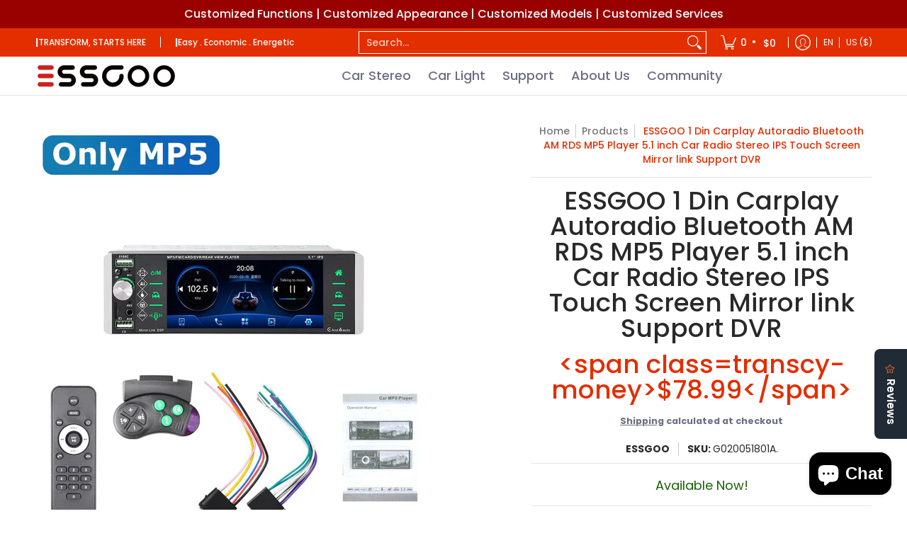

--- FILE ---
content_type: text/javascript; charset=utf-8
request_url: https://essgoo.com/products/essgoo-1-din-carplay-autoradio-bluetooth-am-rds-mp5-player-5-1-inch-car-radio-stereo-ips-touch-screen-mirror-link-support-dvr.js
body_size: 2343
content:
{"id":7358694981789,"title":"ESSGOO 1 Din Carplay Autoradio Bluetooth AM RDS MP5 Player 5.1 inch Car Radio Stereo IPS Touch Screen Mirror link Support DVR","handle":"essgoo-1-din-carplay-autoradio-bluetooth-am-rds-mp5-player-5-1-inch-car-radio-stereo-ips-touch-screen-mirror-link-support-dvr","description":"\u003cdiv class=\"detailmodule_image\"\u003e\u003cimg src=\"https:\/\/ae01.alicdn.com\/kf\/U4fbcb93b26914e8780c3a683d1e05a95W.jpg\" class=\"detail-desc-decorate-image\" slate-data-type=\"image\"\u003e\u003c\/div\u003e\n\u003cdiv\u003e\u003cbr\u003e\u003c\/div\u003e\n\u003ch2 class=\"detail-desc-decorate-title\" style=\"font-family: OpenSans; font-size: 20px; font-weight: 900; line-height: 28px; white-space: pre-wrap; color: #000000; margin-bottom: 12px;\"\u003eDescription of ESSGOO single din Carplay stereo\u003c\/h2\u003e\n\u003cp\u003e** 5.1-inch full touchscreen\u003c\/p\u003e\n\u003cp\u003e** 5.1-inch high-definition TFT screen\u003c\/p\u003e\n\u003cp\u003e** System: WIN-CE system\u003c\/p\u003e\n\u003cp\u003e** Support Carplay \/ Android Auto\u003c\/p\u003e\n\u003cp\u003e** Support 7-color backlight\u003c\/p\u003e\n\u003cp\u003e** Support FM function: frequency 87.5-108MHz\u003c\/p\u003e\n\u003cp\u003e** Support IR wireless remote controller,\u003c\/p\u003e\n\u003cp\u003e** Support rear view, USB DVR\u003c\/p\u003e\n\u003cp\u003e** BT version: Version 5.0 (default name: Car-BT)\u003c\/p\u003e\n\u003cp\u003e** Support: mirror link, Locate the car, Screen rotation, Reverse image, Video warning, Video output, Driving recorder, reset button\u003c\/p\u003e\n\u003cp\u003e** Language: English\/Chinese\/Indonesia\/German\/Spanish\/French\/Italian\/Russian\/Thai\/Arabic\/Ukrainian\/Portuguese\/Czech\/Japanese\/Polish\/Turkish\/Hebrew\u003c\/p\u003e\n\u003cp\u003e** Support the Audio playback format of MP3\/WMA\/WAV\/FLAC\/APP etc\u003c\/p\u003e\n\u003cp\u003e** Support the Video playback format of RMVB\/RM\/VOB\/MP4\/MOV\/AVI \/3GP etc\u003c\/p\u003e\n\u003cdiv style=\"text-align: center;\" class=\"detailmodule_image\"\u003e\n\u003cimg style=\"float: none;\" alt=\"5.1inch full touch capacitive IPS screen mp5\" src=\"https:\/\/ae01.alicdn.com\/kf\/U85644c74cb5f43ebaeb830d97e84b764B.jpg\" class=\"detail-desc-decorate-image\" slate-data-type=\"image\"\u003e\u003cimg style=\"float: none;\" alt=\"full functioning\" src=\"https:\/\/ae01.alicdn.com\/kf\/U1944c02deca24c49b8172fc1a56d3da6S.jpg\" class=\"detail-desc-decorate-image\" slate-data-type=\"image\"\u003e\u003cimg style=\"float: none;\" alt=\"Full touch IPS screen\" src=\"https:\/\/ae01.alicdn.com\/kf\/U7304265125d2471a9d65d1375deceb474.jpg\" class=\"detail-desc-decorate-image\" slate-data-type=\"image\"\u003e\u003cimg style=\"float: none;\" alt=\"Intelligent voice\" src=\"https:\/\/ae01.alicdn.com\/kf\/U3e745cca54b446ccbed7021314f56c25i.jpg\" class=\"detail-desc-decorate-image\" slate-data-type=\"image\"\u003e\u003cimg style=\"float: none;\" alt=\"FM\/AM\/RDS\" src=\"https:\/\/ae01.alicdn.com\/kf\/Uc8efaa0b2a2b4116a0239438667c741e8.jpg\" class=\"detail-desc-decorate-image\" slate-data-type=\"image\"\u003e\u003cimg style=\"float: none;\" alt=\"IOS Carplay \/ Android Auto\" src=\"https:\/\/ae01.alicdn.com\/kf\/U2c398ed2ca1642f5bd43081bbf9655c59.jpg\" class=\"detail-desc-decorate-image\" slate-data-type=\"image\"\u003e\u003cimg style=\"float: none;\" alt=\"HD audio and video Full decoding chip\" src=\"https:\/\/ae01.alicdn.com\/kf\/Ub0e28fc5164047c49150580a5ad747c4S.jpg\" class=\"detail-desc-decorate-image\" slate-data-type=\"image\"\u003e\n\u003c\/div\u003e\n\u003cdiv style=\"text-align: center;\" class=\"detailmodule_image\"\u003e\n\u003cimg style=\"float: none;\" alt=\"4.2 built in Bluetooth chip Intelligent voice\" src=\"https:\/\/ae01.alicdn.com\/kf\/Udbfa736f835e4403bd81e6f56ac64982q.jpg\" class=\"detail-desc-decorate-image\" slate-data-type=\"image\"\u003e\u003cimg style=\"float: none;\" alt=\"Efficient heat dissipation\" src=\"https:\/\/ae01.alicdn.com\/kf\/U6be7af2e556d4190a3f5ccb7f7eb42edm.jpg\" class=\"detail-desc-decorate-image\" slate-data-type=\"image\"\u003e\u003cimg src=\"https:\/\/ae01.alicdn.com\/kf\/Ub738dd88288048049c5a920ace44f4b0Q.jpg\" class=\"detail-desc-decorate-image\" slate-data-type=\"image\"\u003e\u003cimg style=\"float: none;\" alt=\"Efficient heat dissipation\" src=\"https:\/\/ae01.alicdn.com\/kf\/U348a4a60eb4a44e2aef2e46b3d40095eP.jpg\" class=\"detail-desc-decorate-image\" slate-data-type=\"image\"\u003e\u003cimg style=\"float: none;\" alt=\"Available peripherals\" src=\"https:\/\/ae01.alicdn.com\/kf\/Ue48b209064e444bd80e6aca3db9b2148I.jpg\" class=\"detail-desc-decorate-image\" slate-data-type=\"image\"\u003e\u003cimg src=\"https:\/\/ae01.alicdn.com\/kf\/Uc4954e30f5e9463ca5e5ea9653f2872b1.jpg\" class=\"detail-desc-decorate-image\" slate-data-type=\"image\"\u003e\n\u003c\/div\u003e\n\u003cdiv class=\"detailmodule_image\"\u003e\n\u003cimg src=\"https:\/\/ae01.alicdn.com\/kf\/U2cb5dc49a6e843ff8dc9cb447a31d9b2Y.jpg\" class=\"detail-desc-decorate-image\" slate-data-type=\"image\"\u003e\u003cimg src=\"https:\/\/ae01.alicdn.com\/kf\/U70319eec0a7c4dbabecbfd0650eb2916j.jpg\" class=\"detail-desc-decorate-image\" slate-data-type=\"image\"\u003e\n\u003c\/div\u003e\n\u003cp\u003e\u003cbr\u003e\u003c\/p\u003e","published_at":"2022-04-18T14:46:47+08:00","created_at":"2022-04-18T14:46:48+08:00","vendor":"ESSGOO","type":"Motor Vehicle A\/V Players \u0026 In-Dash Systems","tags":[],"price":7899,"price_min":7899,"price_max":10209,"available":true,"price_varies":true,"compare_at_price":null,"compare_at_price_min":0,"compare_at_price_max":0,"compare_at_price_varies":false,"variants":[{"id":42229170077853,"title":"Standard","option1":"Standard","option2":null,"option3":null,"sku":"G020051801A.","requires_shipping":true,"taxable":false,"featured_image":{"id":32573957177501,"product_id":7358694981789,"position":11,"created_at":"2022-04-18T14:47:13+08:00","updated_at":"2022-04-26T11:33:49+08:00","alt":"ESSGOO 1 Din Carplay Autoradio Bluetooth AM RDS MP5 Player 5.1 inch Car Radio Stereo IPS Touch Screen Mirror link Support DVR - | TRANSFORM, STARTS HERE | Easy . Economic . Energetic","width":1000,"height":1000,"src":"https:\/\/cdn.shopify.com\/s\/files\/1\/0566\/9483\/3309\/products\/U7b78ba55359d44b58c2f031674590cbbO.jpg?v=1650944029","variant_ids":[42229170077853]},"available":true,"name":"ESSGOO 1 Din Carplay Autoradio Bluetooth AM RDS MP5 Player 5.1 inch Car Radio Stereo IPS Touch Screen Mirror link Support DVR - Standard","public_title":"Standard","options":["Standard"],"price":7899,"weight":0,"compare_at_price":null,"inventory_management":"shopify","barcode":"","featured_media":{"alt":"ESSGOO 1 Din Carplay Autoradio Bluetooth AM RDS MP5 Player 5.1 inch Car Radio Stereo IPS Touch Screen Mirror link Support DVR - | TRANSFORM, STARTS HERE | Easy . Economic . Energetic","id":24887412064413,"position":11,"preview_image":{"aspect_ratio":1.0,"height":1000,"width":1000,"src":"https:\/\/cdn.shopify.com\/s\/files\/1\/0566\/9483\/3309\/products\/U7b78ba55359d44b58c2f031674590cbbO.jpg?v=1650944029"}},"requires_selling_plan":false,"selling_plan_allocations":[]},{"id":42229170110621,"title":"with microphone","option1":"with microphone","option2":null,"option3":null,"sku":"G020051801 + G020033001","requires_shipping":true,"taxable":false,"featured_image":{"id":32573955834013,"product_id":7358694981789,"position":8,"created_at":"2022-04-18T14:46:53+08:00","updated_at":"2022-05-13T12:12:50+08:00","alt":"ESSGOO 1 Din Carplay Autoradio Bluetooth AM RDS MP5 Player 5.1 inch Car Radio Stereo IPS Touch Screen Mirror link Support DVR - | TRANSFORM, STARTS HERE | Easy . Economic . Energetic","width":1000,"height":1000,"src":"https:\/\/cdn.shopify.com\/s\/files\/1\/0566\/9483\/3309\/products\/Ubbd09356f07c47cf9129a2592513aca8q.jpg?v=1652415170","variant_ids":[42229170110621]},"available":true,"name":"ESSGOO 1 Din Carplay Autoradio Bluetooth AM RDS MP5 Player 5.1 inch Car Radio Stereo IPS Touch Screen Mirror link Support DVR - with microphone","public_title":"with microphone","options":["with microphone"],"price":9189,"weight":0,"compare_at_price":null,"inventory_management":"shopify","barcode":"","featured_media":{"alt":"ESSGOO 1 Din Carplay Autoradio Bluetooth AM RDS MP5 Player 5.1 inch Car Radio Stereo IPS Touch Screen Mirror link Support DVR - | TRANSFORM, STARTS HERE | Easy . Economic . Energetic","id":24887410720925,"position":8,"preview_image":{"aspect_ratio":1.0,"height":1000,"width":1000,"src":"https:\/\/cdn.shopify.com\/s\/files\/1\/0566\/9483\/3309\/products\/Ubbd09356f07c47cf9129a2592513aca8q.jpg?v=1652415170"}},"requires_selling_plan":false,"selling_plan_allocations":[]},{"id":42229170143389,"title":"with mic 4led","option1":"with mic 4led","option2":null,"option3":null,"sku":"200007763:201336100;14:691#with mic 4led","requires_shipping":true,"taxable":false,"featured_image":{"id":32573956620445,"product_id":7358694981789,"position":10,"created_at":"2022-04-18T14:47:04+08:00","updated_at":"2022-04-26T11:33:47+08:00","alt":"ESSGOO 1 Din Carplay Autoradio Bluetooth AM RDS MP5 Player 5.1 inch Car Radio Stereo IPS Touch Screen Mirror link Support DVR - | TRANSFORM, STARTS HERE | Easy . Economic . Energetic","width":1000,"height":1000,"src":"https:\/\/cdn.shopify.com\/s\/files\/1\/0566\/9483\/3309\/products\/Ua384c1314cdb4a3885780b5e15943b000.jpg?v=1650944027","variant_ids":[42229170143389]},"available":true,"name":"ESSGOO 1 Din Carplay Autoradio Bluetooth AM RDS MP5 Player 5.1 inch Car Radio Stereo IPS Touch Screen Mirror link Support DVR - with mic 4led","public_title":"with mic 4led","options":["with mic 4led"],"price":9899,"weight":0,"compare_at_price":null,"inventory_management":"shopify","barcode":"","featured_media":{"alt":"ESSGOO 1 Din Carplay Autoradio Bluetooth AM RDS MP5 Player 5.1 inch Car Radio Stereo IPS Touch Screen Mirror link Support DVR - | TRANSFORM, STARTS HERE | Easy . Economic . Energetic","id":24887411507357,"position":10,"preview_image":{"aspect_ratio":1.0,"height":1000,"width":1000,"src":"https:\/\/cdn.shopify.com\/s\/files\/1\/0566\/9483\/3309\/products\/Ua384c1314cdb4a3885780b5e15943b000.jpg?v=1650944027"}},"requires_selling_plan":false,"selling_plan_allocations":[]},{"id":42229170176157,"title":"with mic 12led","option1":"with mic 12led","option2":null,"option3":null,"sku":"G020051801+G020033001+G020055601","requires_shipping":true,"taxable":false,"featured_image":{"id":32573956882589,"product_id":7358694981789,"position":7,"created_at":"2022-04-18T14:47:09+08:00","updated_at":"2022-05-13T12:12:50+08:00","alt":"ESSGOO 1 Din Carplay Autoradio Bluetooth AM RDS MP5 Player 5.1 inch Car Radio Stereo IPS Touch Screen Mirror link Support DVR - | TRANSFORM, STARTS HERE | Easy . Economic . Energetic","width":1000,"height":1000,"src":"https:\/\/cdn.shopify.com\/s\/files\/1\/0566\/9483\/3309\/products\/U8a44dd37256a4c5380e2eccb62dbd844F.jpg?v=1652415170","variant_ids":[42229170176157]},"available":true,"name":"ESSGOO 1 Din Carplay Autoradio Bluetooth AM RDS MP5 Player 5.1 inch Car Radio Stereo IPS Touch Screen Mirror link Support DVR - with mic 12led","public_title":"with mic 12led","options":["with mic 12led"],"price":9999,"weight":0,"compare_at_price":null,"inventory_management":"shopify","barcode":"","featured_media":{"alt":"ESSGOO 1 Din Carplay Autoradio Bluetooth AM RDS MP5 Player 5.1 inch Car Radio Stereo IPS Touch Screen Mirror link Support DVR - | TRANSFORM, STARTS HERE | Easy . Economic . Energetic","id":24887411769501,"position":7,"preview_image":{"aspect_ratio":1.0,"height":1000,"width":1000,"src":"https:\/\/cdn.shopify.com\/s\/files\/1\/0566\/9483\/3309\/products\/U8a44dd37256a4c5380e2eccb62dbd844F.jpg?v=1652415170"}},"requires_selling_plan":false,"selling_plan_allocations":[]},{"id":42229170208925,"title":"with mic DVR","option1":"with mic DVR","option2":null,"option3":null,"sku":"200007763:201336100;14:350852#with mic DVR","requires_shipping":true,"taxable":false,"featured_image":{"id":32573956128925,"product_id":7358694981789,"position":9,"created_at":"2022-04-18T14:46:57+08:00","updated_at":"2022-05-13T12:12:50+08:00","alt":"ESSGOO 1 Din Carplay Autoradio Bluetooth AM RDS MP5 Player 5.1 inch Car Radio Stereo IPS Touch Screen Mirror link Support DVR - | TRANSFORM, STARTS HERE | Easy . Economic . Energetic","width":1000,"height":1000,"src":"https:\/\/cdn.shopify.com\/s\/files\/1\/0566\/9483\/3309\/products\/U587db84783864a7db465bb8f838568b6C.jpg?v=1652415170","variant_ids":[42229170208925]},"available":true,"name":"ESSGOO 1 Din Carplay Autoradio Bluetooth AM RDS MP5 Player 5.1 inch Car Radio Stereo IPS Touch Screen Mirror link Support DVR - with mic DVR","public_title":"with mic DVR","options":["with mic DVR"],"price":10209,"weight":0,"compare_at_price":null,"inventory_management":"shopify","barcode":"","featured_media":{"alt":"ESSGOO 1 Din Carplay Autoradio Bluetooth AM RDS MP5 Player 5.1 inch Car Radio Stereo IPS Touch Screen Mirror link Support DVR - | TRANSFORM, STARTS HERE | Easy . Economic . Energetic","id":24887411015837,"position":9,"preview_image":{"aspect_ratio":1.0,"height":1000,"width":1000,"src":"https:\/\/cdn.shopify.com\/s\/files\/1\/0566\/9483\/3309\/products\/U587db84783864a7db465bb8f838568b6C.jpg?v=1652415170"}},"requires_selling_plan":false,"selling_plan_allocations":[]}],"images":["\/\/cdn.shopify.com\/s\/files\/1\/0566\/9483\/3309\/products\/U47bd130086d84cd596e8894fd1f0ba43M.jpg?v=1650944010","\/\/cdn.shopify.com\/s\/files\/1\/0566\/9483\/3309\/products\/U0b5545572956450fb33801b43d319fedI.jpg?v=1650944011","\/\/cdn.shopify.com\/s\/files\/1\/0566\/9483\/3309\/products\/U634e02b20dcb42099fb382e30cd50d91d.jpg?v=1650944013","\/\/cdn.shopify.com\/s\/files\/1\/0566\/9483\/3309\/products\/U2a55b0378f0a47c19395d75474e62ab2D.jpg?v=1650944015","\/\/cdn.shopify.com\/s\/files\/1\/0566\/9483\/3309\/products\/U800377dffff6470faf851c7e1f380ed9x.jpg?v=1652415170","\/\/cdn.shopify.com\/s\/files\/1\/0566\/9483\/3309\/products\/U5febeb6da33249c3ac0831d7c5fc4783P.jpg?v=1652415170","\/\/cdn.shopify.com\/s\/files\/1\/0566\/9483\/3309\/products\/U8a44dd37256a4c5380e2eccb62dbd844F.jpg?v=1652415170","\/\/cdn.shopify.com\/s\/files\/1\/0566\/9483\/3309\/products\/Ubbd09356f07c47cf9129a2592513aca8q.jpg?v=1652415170","\/\/cdn.shopify.com\/s\/files\/1\/0566\/9483\/3309\/products\/U587db84783864a7db465bb8f838568b6C.jpg?v=1652415170","\/\/cdn.shopify.com\/s\/files\/1\/0566\/9483\/3309\/products\/Ua384c1314cdb4a3885780b5e15943b000.jpg?v=1650944027","\/\/cdn.shopify.com\/s\/files\/1\/0566\/9483\/3309\/products\/U7b78ba55359d44b58c2f031674590cbbO.jpg?v=1650944029"],"featured_image":"\/\/cdn.shopify.com\/s\/files\/1\/0566\/9483\/3309\/products\/U47bd130086d84cd596e8894fd1f0ba43M.jpg?v=1650944010","options":[{"name":"Optional","position":1,"values":["Standard","with microphone","with mic 4led","with mic 12led","with mic DVR"]}],"url":"\/products\/essgoo-1-din-carplay-autoradio-bluetooth-am-rds-mp5-player-5-1-inch-car-radio-stereo-ips-touch-screen-mirror-link-support-dvr","media":[{"alt":"ESSGOO 1 Din Carplay Autoradio Bluetooth AM RDS MP5 Player 5.1 inch Car Radio Stereo IPS Touch Screen Mirror link Support DVR - | TRANSFORM, STARTS HERE | Easy . Economic . Energetic","id":24887410360477,"position":1,"preview_image":{"aspect_ratio":1.0,"height":1600,"width":1600,"src":"https:\/\/cdn.shopify.com\/s\/files\/1\/0566\/9483\/3309\/products\/U47bd130086d84cd596e8894fd1f0ba43M.jpg?v=1650944010"},"aspect_ratio":1.0,"height":1600,"media_type":"image","src":"https:\/\/cdn.shopify.com\/s\/files\/1\/0566\/9483\/3309\/products\/U47bd130086d84cd596e8894fd1f0ba43M.jpg?v=1650944010","width":1600},{"alt":"ESSGOO 1 Din Carplay Autoradio Bluetooth AM RDS MP5 Player 5.1 inch Car Radio Stereo IPS Touch Screen Mirror link Support DVR - | TRANSFORM, STARTS HERE | Easy . Economic . Energetic","id":24887411114141,"position":2,"preview_image":{"aspect_ratio":0.938,"height":800,"width":750,"src":"https:\/\/cdn.shopify.com\/s\/files\/1\/0566\/9483\/3309\/products\/U0b5545572956450fb33801b43d319fedI.jpg?v=1650944011"},"aspect_ratio":0.938,"height":800,"media_type":"image","src":"https:\/\/cdn.shopify.com\/s\/files\/1\/0566\/9483\/3309\/products\/U0b5545572956450fb33801b43d319fedI.jpg?v=1650944011","width":750},{"alt":"ESSGOO 1 Din Carplay Autoradio Bluetooth AM RDS MP5 Player 5.1 inch Car Radio Stereo IPS Touch Screen Mirror link Support DVR - | TRANSFORM, STARTS HERE | Easy . Economic . Energetic","id":24887411277981,"position":3,"preview_image":{"aspect_ratio":0.936,"height":801,"width":750,"src":"https:\/\/cdn.shopify.com\/s\/files\/1\/0566\/9483\/3309\/products\/U634e02b20dcb42099fb382e30cd50d91d.jpg?v=1650944013"},"aspect_ratio":0.936,"height":801,"media_type":"image","src":"https:\/\/cdn.shopify.com\/s\/files\/1\/0566\/9483\/3309\/products\/U634e02b20dcb42099fb382e30cd50d91d.jpg?v=1650944013","width":750},{"alt":"ESSGOO 1 Din Carplay Autoradio Bluetooth AM RDS MP5 Player 5.1 inch Car Radio Stereo IPS Touch Screen Mirror link Support DVR - | TRANSFORM, STARTS HERE | Easy . Economic . Energetic","id":24887411343517,"position":4,"preview_image":{"aspect_ratio":0.938,"height":800,"width":750,"src":"https:\/\/cdn.shopify.com\/s\/files\/1\/0566\/9483\/3309\/products\/U2a55b0378f0a47c19395d75474e62ab2D.jpg?v=1650944015"},"aspect_ratio":0.938,"height":800,"media_type":"image","src":"https:\/\/cdn.shopify.com\/s\/files\/1\/0566\/9483\/3309\/products\/U2a55b0378f0a47c19395d75474e62ab2D.jpg?v=1650944015","width":750},{"alt":"ESSGOO 1 Din Carplay Autoradio Bluetooth AM RDS MP5 Player 5.1 inch Car Radio Stereo IPS Touch Screen Mirror link Support DVR - | TRANSFORM, STARTS HERE | Easy . Economic . Energetic","id":24887411966109,"position":5,"preview_image":{"aspect_ratio":0.938,"height":800,"width":750,"src":"https:\/\/cdn.shopify.com\/s\/files\/1\/0566\/9483\/3309\/products\/U800377dffff6470faf851c7e1f380ed9x.jpg?v=1652415170"},"aspect_ratio":0.938,"height":800,"media_type":"image","src":"https:\/\/cdn.shopify.com\/s\/files\/1\/0566\/9483\/3309\/products\/U800377dffff6470faf851c7e1f380ed9x.jpg?v=1652415170","width":750},{"alt":"ESSGOO 1 Din Carplay Autoradio Bluetooth AM RDS MP5 Player 5.1 inch Car Radio Stereo IPS Touch Screen Mirror link Support DVR - | TRANSFORM, STARTS HERE | Easy . Economic . Energetic","id":24887411572893,"position":6,"preview_image":{"aspect_ratio":0.938,"height":800,"width":750,"src":"https:\/\/cdn.shopify.com\/s\/files\/1\/0566\/9483\/3309\/products\/U5febeb6da33249c3ac0831d7c5fc4783P.jpg?v=1652415170"},"aspect_ratio":0.938,"height":800,"media_type":"image","src":"https:\/\/cdn.shopify.com\/s\/files\/1\/0566\/9483\/3309\/products\/U5febeb6da33249c3ac0831d7c5fc4783P.jpg?v=1652415170","width":750},{"alt":"ESSGOO 1 Din Carplay Autoradio Bluetooth AM RDS MP5 Player 5.1 inch Car Radio Stereo IPS Touch Screen Mirror link Support DVR - | TRANSFORM, STARTS HERE | Easy . Economic . Energetic","id":24887411769501,"position":7,"preview_image":{"aspect_ratio":1.0,"height":1000,"width":1000,"src":"https:\/\/cdn.shopify.com\/s\/files\/1\/0566\/9483\/3309\/products\/U8a44dd37256a4c5380e2eccb62dbd844F.jpg?v=1652415170"},"aspect_ratio":1.0,"height":1000,"media_type":"image","src":"https:\/\/cdn.shopify.com\/s\/files\/1\/0566\/9483\/3309\/products\/U8a44dd37256a4c5380e2eccb62dbd844F.jpg?v=1652415170","width":1000},{"alt":"ESSGOO 1 Din Carplay Autoradio Bluetooth AM RDS MP5 Player 5.1 inch Car Radio Stereo IPS Touch Screen Mirror link Support DVR - | TRANSFORM, STARTS HERE | Easy . Economic . Energetic","id":24887410720925,"position":8,"preview_image":{"aspect_ratio":1.0,"height":1000,"width":1000,"src":"https:\/\/cdn.shopify.com\/s\/files\/1\/0566\/9483\/3309\/products\/Ubbd09356f07c47cf9129a2592513aca8q.jpg?v=1652415170"},"aspect_ratio":1.0,"height":1000,"media_type":"image","src":"https:\/\/cdn.shopify.com\/s\/files\/1\/0566\/9483\/3309\/products\/Ubbd09356f07c47cf9129a2592513aca8q.jpg?v=1652415170","width":1000},{"alt":"ESSGOO 1 Din Carplay Autoradio Bluetooth AM RDS MP5 Player 5.1 inch Car Radio Stereo IPS Touch Screen Mirror link Support DVR - | TRANSFORM, STARTS HERE | Easy . Economic . Energetic","id":24887411015837,"position":9,"preview_image":{"aspect_ratio":1.0,"height":1000,"width":1000,"src":"https:\/\/cdn.shopify.com\/s\/files\/1\/0566\/9483\/3309\/products\/U587db84783864a7db465bb8f838568b6C.jpg?v=1652415170"},"aspect_ratio":1.0,"height":1000,"media_type":"image","src":"https:\/\/cdn.shopify.com\/s\/files\/1\/0566\/9483\/3309\/products\/U587db84783864a7db465bb8f838568b6C.jpg?v=1652415170","width":1000},{"alt":"ESSGOO 1 Din Carplay Autoradio Bluetooth AM RDS MP5 Player 5.1 inch Car Radio Stereo IPS Touch Screen Mirror link Support DVR - | TRANSFORM, STARTS HERE | Easy . Economic . Energetic","id":24887411507357,"position":10,"preview_image":{"aspect_ratio":1.0,"height":1000,"width":1000,"src":"https:\/\/cdn.shopify.com\/s\/files\/1\/0566\/9483\/3309\/products\/Ua384c1314cdb4a3885780b5e15943b000.jpg?v=1650944027"},"aspect_ratio":1.0,"height":1000,"media_type":"image","src":"https:\/\/cdn.shopify.com\/s\/files\/1\/0566\/9483\/3309\/products\/Ua384c1314cdb4a3885780b5e15943b000.jpg?v=1650944027","width":1000},{"alt":"ESSGOO 1 Din Carplay Autoradio Bluetooth AM RDS MP5 Player 5.1 inch Car Radio Stereo IPS Touch Screen Mirror link Support DVR - | TRANSFORM, STARTS HERE | Easy . Economic . Energetic","id":24887412064413,"position":11,"preview_image":{"aspect_ratio":1.0,"height":1000,"width":1000,"src":"https:\/\/cdn.shopify.com\/s\/files\/1\/0566\/9483\/3309\/products\/U7b78ba55359d44b58c2f031674590cbbO.jpg?v=1650944029"},"aspect_ratio":1.0,"height":1000,"media_type":"image","src":"https:\/\/cdn.shopify.com\/s\/files\/1\/0566\/9483\/3309\/products\/U7b78ba55359d44b58c2f031674590cbbO.jpg?v=1650944029","width":1000}],"requires_selling_plan":false,"selling_plan_groups":[]}

--- FILE ---
content_type: application/javascript; charset=utf-8
request_url: https://searchanise-ef84.kxcdn.com/preload_data.6p7K2w1k7Y.js
body_size: 11143
content:
window.Searchanise.preloadedSuggestions=['apple carplay','android auto','car stereo','the carplay','car radio','the car stereo','gps navigation','car video system','mirror link','car audio','ai app','an mp3 player','head unit','built-in bluetooth','essgoo ar7001','car audio and multimedia','essgoo ar9001','essgoo user manual','mp5 player for car','din stereo','dual din car stereo','for fiat 500','navigation with gps','the head unit','car adapter','android vehicle screen','android 10 media player','user manual','essgoo carplay','car multimedia','installation manual','single din','hd radio','carplay android','car bluetooth','cd player for car','android auto and apple carplay','double din radio','reversing camera','mercedes benz','the functions of bluetooth in car','vehicle audio','vw golf 6','dash cam','essgoo 2 din android car','7 inch 2 din car stereo radio','rear camera','1 din car','can bus','car logo download','opel corsa d','car play','smart for two','essgo ar7001 manual','external microphone','ar9001 android','9 inch 2 din','default password','the vehicle\'s','canbus box','software update','essgoo 5 single din','hyundai i30','fiat ducato','cd player','download center','dab app','7 in android 14','integration bluetooth','opel astra h','audi tt','android 9 car system','a single din car stereo','essgoo ar9002','car stereo double din','ford focus','android carplay car stereo','manual ar1001','opel corsa','reverse camera','portable car player','boot logo','opel astra j','media receiver','canbus adapter','android car media player','wireless carplay adapter','audi a3','bluetooth no sound','touchscreen radio','android 13 autoradio','bmw e46','ford fiesta','vehicle speaker','suzuki swift','essgoo ar1001','ai voice activation','for fiat 500 manual','vw golf 5','backup camera','android 13 autoradio carplay','skoda fabia','nissan qashqai','apple carplay software','vw t5','mp5 1 din','skoda octavia','bmw e90','car logo','wireless carplay','reset number','7 car radio android','car stereo dab bluetooth','essgoo ts0001','vídeo out','car stereos','ford focus 2 mk2','bluetooth connectivity','vw golf','seat leon','kia sportage','9 inch 4g 64g','factory reset','essgoo ts0001 update','head units','steering wheel controls','power cable','wiring diagram installation','can bus adapter','factory password','steering wheel audio control adapters','suction cup','7 inch android 13','ts0001 manual','double din','carplay moto','1 din car play','portable carplay','activation code','audi a4','essgoo 7035w','passat b6','alfa romeo','4g 64g','ford kuga','bluetooth head unit','vauxhall corsa','audi a3 8p','vw polo','essgoo android 13','universal car stereo 2 din','2din android','theme download','android mercedes','mirror link app','essgoo ar9001 update','essgoo ar7002','toyota corolla','opel astra','volkswagen touran','ar7001 manual','ar9001 manual','essgoo 1026scp','honda crv','backup camera for truck','new head unit','dacia sandero','carplay receiver','steering wheel connection','vauxhall vivaro','car bluetooth handsfree system','rear view camera','bmw e46 android','vw caddy','10 inch 2 din','honda civic','essgoo apple carplay & android auto','wireless smart car adapter','car audio receivers','mcu update','x5 dab','dab antenna','android 11 2 din','mercedes car radio','remote control','passat b7','essgoo ar','quad-core ac8227l','instructions manual','mercedes benz essgoo','nissan sentra','boot screen car logo','vw touran','audi tt mk2','ford custom','change from to','ar1001 instruction','radio smart for two','dash camera','dacia duster','android renault','astra h','for volkswagen','touchscreen receivers','audi a6','usb cable','essgoo ar 7001','rear view camera input cable','car radio bedienung','essgoo 7 android 14','android 2 din peugeot','autoradio 2 din','car radio replacement','essgoo 5 1 din','toyota auris','toyota rav4','seat altea','android 10 car stereo','sat nav','kia rio','audi a4 b7','7018b carplay','ar 9001 android 13','essgoo 9 inch car radio android 9.1 2 din stereo autoradio screen for toyota camry 2006-2011 gps navigation multimedia player','hyundai tucson','car play android model 8227l','logo download','car play 743cp','anleitung radio','essgoo ar 1001','honda accord','essgoo x2','android car','reset password','user manuals','essgoo moto','volkswagen android','cd players','single 1 din car radio stereo mp5 player gps sat nav aux usb bluetooth camera','volkswagen android auto radio','led car headlight','vw tiguan','car mp5 player','radio peugeot','opel corsa c','usb dvr camera','swc instructions','manual de installation','1 din 10 inch','essgoo 991 cp','essgoo carplay 10,26','jump starter','h7 led','x dab','nissan versa','for citroen','instruction manual','radio golf 7','no sound','corsa d','model 7018b','h26 pro','mp5 ar1001','f133 manual','change microphone setting','offline maps','steering wheel','android car gps stereo for opel vectra astra antara zafira corsa meriva vivaro trgia','g020038301m 7','nissan micra','citroen c4','reset button','wiring diagram','vw sharan','opel meriva a','how to install','ford mondeo','dab box','carplay android display','mirror app','ahd kamera','vauxhall corsa d','connect subwoofer','mp5 ar7001','android media player','here wego maps & navigation','kia ceed','golf v','hyundai i20','android password','smart car','peugeot canbus','ford mondeo mk4','ford fiesta mk7','transporter t5','opel zafira b','car stereo peugeot','bmw e','essgoo ar1002','essgoo android 14 2+64g 4+64g','essgoo android 14','factory setting---enter','vw passat','transform,starts here','for chevrolet','android apk file','essgoo user manual 7 in','ford focus mk3','essgoo as7001','car camera','radio update','update software','autoradio 2 din android 11','porsche cayenne 2005-2009','sim slot','2014-2019 opel vivaro','can bus app','usb c','ar 9002 update','renault dacia','essgoo ai','pin code','land rover','essgoo ar9002w','car media player','nissan navara','dacia duster 2012-2015','essgoo ar7003','seat leon 2','5 inch one din','vw transporter','bmw e39','audi a4 b6','toyota yaris','boot logo setting','download maps','themes android','dab apk','seat leon 1','hi link','vw polo 9','camera input cable','beleuchteten tasten','opel vivaro','reversing rear view mode','essgoo x1','obd2 on the essgoo','10.1 car stereo','car multimedia player','no video output','kabel adapter','7 inch carplay','cam bus','pantalla car play','essgoo motorcycles','skoda fabia 3','4 gb ram','wiring harness','carplay portable','stereo dab','jetta mk6','volkswagen jetta','car stereo for 2014 honda civic','skoda fabia 2','mitsubishi lancer','renault captur','essgoo android fiat ducato','mp5 player','essgoo x5-dab','vauxhall astra','ar9002 dab','carplay 10.26-inch','ar7001 android','opel zafira','essgoo ai key','suzuki gran vitara','carplay display','10 inch android car stereo','for toyota','radio golf 4','navigation app','rca cable','mazda 3 bl','essgoo 2 din android car manual','essgoo ar8002','unlock code','essgoo 2 din','android 12 update','android 11 2 din 7','custom car player','radio fiat 500','essgoo 9 zoll','2din 7 inch','iso cable android','essgoo android 5 multimedia','car player','apple car play vw','essgoo swm151c','essgoo fr7018','carplay stereo','essgoo 1 din','with screen','mp5 ar9001','camera de','essgoo android','fiat panda','apple carplay cord','protocol setting','audi a5','hard reset','control remote','1 din android','internet connection','essgoo service','essgoo android 10','android for toyota yaris','essgoo voice','essgoo ar7002 android 7 car multimedia with gps for vw golf 5 passat tiguan caddy','vw t5 transporter','dacia dokker','astra j','x2 car multimedia','ford kuga 1','volvo s60','for mazda 5','android 12 autoradio','voice control button','touch screen','essgoo navi','skoda octavia 2006-2013','dacia sandero 2','vehicle player','car display','manual italiano','essgoo t7','installation manual install','essgoo ar9001 mp5','essgoo 8 core','front camera','zafira b','essgoo fr6201 manual','kabel kamera','steering wheel control','opel meriva','autoradio vw','ford mondeo mk3','audi a','iso harness','jeep grand','vw polo r','din 1 android auto','essgoo ts0005 user manual','hyundai elantra','ahd camera','logo setting','offline maps downloads','radio fiat ducato','kamera essgoo','carplay screen','mitsubishi asx','9"zoll android','ford transit','subaru xv','essgoo s4800','carplay moto 5','vw golf 7','focus mk3','essgoo car','essgoo 2 din android car 7','carplay update software','essgoo 5 inch car radio','hyundai sonata','2 din android 13','essgoo 1 din carplay autoradio bluetooth am rds mp5 player 5.1 inch car radio stereo ips touch screen mirror link support dvr','essgo ar7001','for fiat','seat altea xl','seting password','ford ka','update android','d1s led','gps antenna','autoradio android 9.1 wifi','doppel din','stereo para','opel astra j-2010-2014','fiat panda-2003-2012','honda fit','mounting kit','intelligent voice','ts0001 pro','9 model x','essgo carplay','android ac8227l','7 car radio','auto radio','essgoo 4g 64g','for transit','mp5 f133','ai voice','new beetle','essgoo autoradio','vw up','ford fusion','essgoo manual','mercedes-benz models','key 1 wire','kia picanto','portable carplay player','car play 7','contact support','support external microphone','sound settings','ford galaxy','radio golf 5','s max','themes download','steering connection','wireless camera','auto multimedia','c max','10.1 inch android car stereo compatible with mitsubishi lancer 2008-2017 free rear camera radio touch screen gps navigation head unit','car radio essgoo ar9002w can','skoda autoradio','ford s-max','ford ranger','auto stereo','carplay 1026scp','mercedes benz android','essgoo 1+32g','essgoo ar1001 installation','essgoo 9 android 14','essgoo car audio ar1001','gps adapter','gps moto','android 14 9 inch','skoda octavia 2005','audi a1','toyota camry','i essgoo','product manual ar7001','suction cup bracket','vw caddy 2012','kamera canbus','essgoo single din 7-inch','single din screen rotation','360 rotation single din','car play 9','android ar 9002','carplay radio 1 din','essgoo 9 android 13','essgoo car radio 2 din android 10 for kia rio 3 k2 2010-2015 autoradio stereo gps navigation multimedia player carplay dsp 4+64g','volume control','back camera','radio bmw e46','device password','win ce','micro connection','android radio smart for two','toyota chr','5 inch car radio 1 din','vauxhall zafira','android car media player instructions','vw golf 6 radio','subwoofer output','for volvo','essgoo 9 inch','essgoo 2 din 7 autoradio touch screen stereo bluetooth mp5 mp3 usb mirror link','for opel','sim card','essgoo android 11','ford focus mk2','lg gb 002','multimedia for','essgoo 4+64g android 14','can the android be updated','essgoo ar7001 android 14','double din android 14 head unit','mp5 as7001','suzuki swift 4','instruction an 9001','9 inch 1 din','opel vivaro b','kia sportage 3','wince system','here we go','change time','essgoo fr6201','boot logos','app downloads','radio android','audio ar9001','carplay 1 din','essgoo car play','set languages','1din dab','single din 7','reverse line','golf iv','android car play','cant factory reset','polo in','car stereo flip screen','inch carplay','mirror link app with android phones','hyundai i30 autoradio','skoda roomster','a7 x 4','bluetooth wired to wireless carplay','golf mk5','dab adapter','essgoo autoradio apple carplay android','factory settings','settings password','phone link','rear camera manual','for vw tiguan','android 14 7-inch','audi a 6 1 din','d stereo','montage anleitung','essgoo carplay 9','vw passat b7','sim adapter','via no','essgoo voice download','support dvr','transform starts here','no car logo','map updates','nissan pathfinder','android 13 autoradio carplay manual','car bt','subwoofer connection','citroen android','audi a4 b8','universal car stereo din','reverse camera cable','car play android 8227l android','how connect subwoofer','essgoo 10 android 11 2 din car stereo','multi media','ford focus 2006','1 din mp5','reversing camera input','opel signum','skoda octavia 3','autoradio ford mk7','1 din gps','essgoo d1 manual','essgoo ar9002 manual','single din touch screen','portable wireless carplay','apple car play','dacia logan','passat b8','installation manuals','toyota corolla 2006','polo 9 n','essgoo ar7001 car head unit android 10 autoradio mit bluetooth gps navigation mp3 and video stereo','seat alhambra','turn off','2 din android am fm','opel combo','dab apk download','is the boot screen,car logo','dark mode','64g 4g','bluetooth 1 din','led d3s','essgoo manuals','mounting brackets','screen replacement','car play 10,3','mp5 player for car 1 din','g020038301m x','porsche cayenne','essgoo model ar7002','743cp wireless','essgoo ar9001 manual','essgoo 4+64g autoradio','ford focus 2 mk2 android 14','10,26 android carplay','carplay halterung essgoo','notice mp5 radio','grand vitara','dab radio','essgoo wireless','vi to','autoradio universal 2 din','gps update','vw golf 4','backlight current','for vw','ar9001 with','u disk','mp5 ar 70001','bmw e53','peugeot cc','manual fiat 500','download manual','single din android','android 10 zoll','manual de','bmw 1 series','ford focus 2','smart for four','reset using button','android 10.1 rds','you tube','in deutsch','opel vectra','add themes','ar9002 manual','manual multimedia','ford c max','car launcher','z link','home screen','nissan sentra 2013','radio para','volkswagen golf','h4 led','manual italian','night mode','android vw t5 2004','essgoo 7 android 13 carplay','car audio player','usb dashcam','voice assistant','swm 151c','local radio app','essgoo d1','essgoo opel corsa d','app android','apple car','android auto display','essgoo rst','suzuki vitara','carplay box','manual ar9001','octa core','android autoradio','wifi antenna','volkswagen t5','ford fiesta 2011 stereo','ford transit custom','app for camera','10 android 1+32g gps','the carplay/android','android 11 touch screen','led h7','download center apk','android car stereo for','essgoo service apk','car stereo for','manual for','manual essgoo','canbus kabel','android screen','downloading apps','canbus decoder','ford c-max','7 zoll navigation','dab+7 inch','2 din 4 64g','android 14 2din','bluetooth phone call','essgoo rds','gb ram','audi a3 radio','manual ar7001','play store','anschluss canbus','essgoo reversing camera brake light night vision','steering wheel audio control','car info','back up camera','the equalizer','rear cam','dab and camera','stereo de 1 din','carplay wireless','av output','android car honda crv','activation code for link','manual in italian','ford max','here wego','essgoo fr7002','change logo','control remote essgoo android 10','autoradio 1 din android','configuration control do volume','carplay 7 inch','wiring diagrams','inch car radio','video cable','essgoo android 9 multimedia','flip out','external mic','stand by','how to upgrade','7 lcd car monitor reversing camera 4 pin 12v 24v reversing kit for truck bus van parking backup display rearview camera','pantalla 2 din','equalizer adjustments','vw passat b6','android fiat','radio smart','multimidia 2 din','mk5 golf','radio opel corsa','android vw','10.26-inch portable carplay','canbus box get','no signal','functions und','essgoo swm151c manual','citroen c','essgoo mp5 ar9001','essgoo 9 android','essgoo autoradio 1 din bluetooth','password essgoo','alfa romeo mito','9 double din','essgoo e40','radar parking sensors','carplay android 9 inch','991cp wireless','dab antenne','stereo essgoo 1 din','essgoo 991cp','car carplay','autoradio android 14','voice activation','canbus update','mcu upgrade','carplay android 14','owners manual','change app\'s','car head unit android 14','pantalla para','android 14 autoradio','essgoo fs4022','10"hd screen 1','dvr apk','vw boot logo download','x auto','essgoo carplay & android auto','software updated','steering remote connection','vw golf 5 2003','import logo','rca cables for car audio','radio navigation','android product operating manual','car android player for vw touran','essgoo android update','sim 4g','multimedia 1 din','power off','single din bluetooth car radio 4 capacitive touch screen fm/am/rds radio receiver with multiple interfaces backup camera steering wheel control','here we go update','radio 1 din','color backlight changes','android autoradio carplay','vectra c','nissan qashqai+2','essgoo 7 din 2','multimedia for audi','essgoo wireless carplay adapter','single din 9 inch touchscreen','multimidia android','essgoo carplay dongle','as c','tesla style radio','vw jetta','opel antara','range rover','android update','android opel','ram radio','hyundai accent','7 inch 1 din','adventure car','menu languages','den lautstärkeregler','reverse camera settings','screen mirroring','rom ac8227l','sticker bracket','seat toledo','santa fe','car stereo mp3 sd bluetooth','essgoo ar1002 car radio with android 10 gps navi fm radio multimedia auto player','nissan x-trail','password factory','rca input/output','radio code','transit mk','for nissan','mp5 manual','for fiat ducato','android 12 for opel','car stereo dab','volkswagen golf 5','fast boot','mondeo mk4','android radio','the cheap car stereo radio 9 inch double din android system adapter for vw mk6 jetta t5 eos touran seat sharan','system update','hyundai i30 android','front cameras','1 din touch screen','essgoo az0001','stereo de 9 pull','upgrade as','android 14 10 inch','digital car rear','panda-2003-2012 bluetooth','essgoo camera','vw new beetle','multimedia model','android 15 bluetooth 5.4','de radio','essgoo 4+64g','hyundai santa fe 2011','fiat 500 carplay','wifi code','carplay&android auto','saab 93 radio','wireless android auto','vw transporter t5','essgoo 2+64g','cable carplay','audi a6 4 android','acc cable for','antenne dab','android 14 updates','essgoo 10 carplay bt','car stereo 14 toyota camry','7-inch touchscreen','igo for android','ar9001 android upgrade','car play adapter','toyota sienna','android auto 7','essgoo autoradio android 10 car stereo 7 inch 2 din radio wifi bt 2.5d ips touch screen gps navigation for nissan toyota','transit radio','for qashqai','2008 toyota corolla 2 din','navara nissan','car mp5','wince systems','boot screen car logo logo','apple carplay 6','essgoo vw golf 6','connection cables','honda civic 2006','polo r','tf card','download to u-disk or card','opel tigra','chevrolet cruze','essgoo 2g 32g car radio 2 din android 10 autoradio stereo bluetooth for audi a3 8p 2008-2012 gps navigation multimedia player','mount for carplay','xy auto','amp control','1 din android 12','parking camera','vw eos','for mazda','password reset','bmw x5','essgoo 9.5 inch 2din android radio car','long standby','media player','2006-2011 ford fiesta','skoda octavia 2006','car multimedia x 2','vivaro b','volkswagen caddy','line out','opel corsa e','standard version','bmw e92','9 car 1 din car stereo player','carplay android auto','ford focus c-max','opel vauxhall','passat b5','car stereo developed android code','und usb radio','code setting','autoradio 1din-autoradio','essgoo ts0003 car stereo dual bluetooth usb mp3 player sysem','android car din','usb stick','for two','kit multimedia','factory setting','car type','car stero for','manual installation','fr6201 software','carplay manual','mitsubishi outlander','leichteren bedienung','canbus not working','essgoo carplay 5','essgoo ts0005 instruction manual','chevrolet captiva','power button','double din 3+32','essgoo ar9001 3','downloads essgoo','voice commands','android car stereo playe','ui interface','stereo jeep','bmw x5 e53','ahd camera installation','ar1001 android','essgoo player mp5','d2s led','bluetooth update','ips din','auto radio 9','manual astra','essgoo mp5 player','4 manual instruction','car dvr','meriva android','dab app download','single din screen','user manual 7001','essgoo nissan','vw logo','essgoo 4gb','car multimedia player android','4g multimedia','benz vito','essgoo ar1001 settings','essgoo autoradio 2 din android 10.1','essgoo 550cp','essgoo 7 gps','essgoo themes','car play moto','ford mk2','android car radio','ar7006 carplay','notice carplay','essgoo ar android 14','android car player','gps antenne','car carplay stereo','car smart navi system','essgoo 5 din','ar1001 manual','golf v android','for porsche','tutorial cable','suzuki grand vitara','ar7003 car','nissan micra radio','subaru android','essgoo carplay manual','wireless smart adapter','mp5 ar9001 9','bmw radio f','essgoo android car media player','camera setting','radio signal','first option','honda crv 2012-2016','installation de camera','autoradio essgoo renault 2','sd maps','essgoo 9 autoradio 1 din','model d2','android 13 carplay','tesla style','obd2 dongle','audi stereo','lexus ct','meriva a','rearview camera','e mail','essgoo navigation 5','ar7001 android 13','carplay apk','din 1 5 zoll','key illumination','hotspot connection','igo maps','connector wiring','gps signal','double din dvd','bmw 1 series carplay','android mercedes-benz','skoda fabia 2005','activate voice','nissan frontier','essgoo car audio ar9001','cpu & chips a7 x 4 quad core','essgoo pro','radio station','essgoo bluetooth car stereo for 2007-2013 peugeot wireless carplay&android auto without steering wheel controls','gps android','9 inch universal','adapter wire','volkswagen polo','fm transmitter','stereo nissan sentra','x5 dab manual','1 din carplay','6.2 car play dvd rds usb','9 inch 4g','1 din stereo gps','set up key 1','passat cc','voice control','screen rotation','autoradio opel','model update','steering control','android 13 radio','autoradio peugeot','how to turn on','hands free','am radio','wheel controls','wifi camera','7 zoll 2 din car play','radio apps','split screen','downloading more','toyota hilux','autoradio 1 din','autoradio vw touran','7 carplay single','car stereo android 10','vw scirocco','carplay for','essgoo deutsch','swc function','auto android 13','mk6 golf','spray gun','camera wifi','cordless battery','stereo for mitsubishi','door opening','android 7 inch','dual android','how to connect bluetooth','h11 led','essgoo ar8001 head unit android 10 car radio multimedia video player with navigation gps mirror for mazda 3 2006-2013','charger cable','upgrade download','7 inch 2 din','android 12 vw','essgoo carplay 1 din','usb para pantalla essgoo 9','essgoo ar 7002 manual','i manual','non usb','mp5 as7001 usb','car play manual','essgoo reversing camera','dual stereo','android 15 opel','essgoo 7 inch','essgoo 7 car mp5 player','android 14 in','essgoo 2 din android auto','for volvo mk2','can bus mercedes','vw polo 5','din ar7006','essgoo model ar9001','cd dvd touchscreen','ui change','radio stereo ford','essgoo software','essgoo 4k hd','essgoo mp5 ar7001','vw logo download','dacia logan 2 sandero','essgoo car stereo removal tool','canbus box audi tt','android auto 14','skoda super','android 14 4g','radio bedienung','memory card','download apps','fan app','carplay peugeot','carplay bmw','adapter audi a 6','mic x5','essgoo 991scp','carplay with','9 inch 1 32g','camera cable','rear-view camera video','volkswagen sharan','essgoo radio opel astra h','camera mirror','car radio cd','interface canbus','carplay de 9','no android','car setting volume','4+64g android 14 carplay autoradio','manual english','7 inch android 14','essgoo radio','camera not working','ar7001 single din','android mitsubishi asx','dab autoradio','mp5 ar 1001','essgoo swm686','128g memory','essgoo model 720s','dash camera dvr android','universal car head unit','multi language','gps setup','mp5 ar7001 7','essgoo 10 android','toyota logo','radio sender','android 13 ram','1 din android 13','autoradio for','essgoo 7 inch car radio','auto mirror','kia sportage ceed rio','essgo carpla','vw caddy 2009','air conditioning settings','auto stereo con android para auto','interface sentra','carplay auto','usb car dab antenna digital broadcast dab radio box receiver adapter for android car radio applicable for europe australia','grand vitara so','chevrolet s10','autoradio golf 5','essgoo a pple','how to reset system','portable airplay car','autoradio android','android 13 for','auto radios','android 13 9 inch','360 rotation single','essgoo x','essgoo fs0001 car audio mp3 screen stereo bluetooth radio mp5 player usb aux with reverse camera','essgoo android 12','tablet 1 din','button colors','wireless reverse camera','adaptor android','corsa c','for bmw','audi a6 5','auto radio din 2','control remote do','essgoo 7 passat','allwinner f133-a','essgoo carplay user manual opel','essgoo al','wireless car play','a7 9 android car','wifi password','obd does not connect','no sounds','10 inch android 13','golf vi','mcu model','1 din 7 zoll','bluetooth radio','software download','toyota corolla 2008','camera auto','android carplay','android 7 car multimedia with gps for','ts 0001 pro','radio golf 6','ram gb rom','essgoo 2din autoradio','essgoo touch screen dash mirror','no power','carplay radio','vw jetta v radio','dvr camera','ar7002 manual','android 2gb 32gb rds','essgoo fr7018 car multimedia stereo system android double din radio bluetooth camera','vw passat b8','google maps','essgoo 1din','auto android','10,1 android 13 dab','a3 8p','android rds','top way','vauxhall vectra c','how to mirror link','ford s max','auto start','video output','universal car 2 din','de installation','kia sorento','essgoo p','ar android 10','pro version','ts android 10','android auto opel','volkswagen golf mk4','android multimedia','essgoo car radio bluetooth mp5 player 1 din ips screen autoradio stereo mirrorlink fm radios charging support rear view camera','vw radio','iso cable mitsubishi','voice ai','autoradio android 9.1 gps bluetooth','tv function','auto android multimedia radio player for bmw e90 3 series with gps navigation bluetooth','nissan autoradio','adjusting volume','essgoo fr6201 car cd and dvd radio player head unit gps sat nav rear camera','4 gb 64 gb','head unit android','camera de reversing','power supply','car audio android','can bus decoder','android dab','essgoo for opel','7 inch 2 din car stereo','fr7018 double','car screen','golf mk6','steering controls','carplay opel','golf mk4','car stereo 10 inches','essgoo x 6,2','ford focus 2010','double din dab android 13','apple carplay 9 inch','car stereo mp3 sd bluetooth usb','hey essgoo','car settings','restore factory','essgoo 8 1 din','radio antenna','car stereo 9','autoradio vw eos','car charger','plug connection','android autoradio opel','essgoo gb','skoda yeti','how to upgrade file','mercedes r','opel astra g','essgoo 4g','essgoo dab','manual italian essgoo','hard wire kit','essgoo ar7001 android','car ai voice','opel corsa install','bmw carplay','ssgoo 10 1 gps','essgoo 4+64g car','suzuki sx','android 14 apple carplay','cable help','autoradio android essgoo camera 2010','android car play for opel astra','android car play astra','car voice ai','mirror display','ts pro','android 1 di','mercedes benz smart','vw transporter to','camera dvr','for for','dual din','opel zu','smart for','to program car stereo','carplay ford fiesta','dash kit','hardware 2 for essgoo','carplay android 2+64g','auto cd player','2din carplay wireless','carplay for fiat 500','essgoo ts0002','car stereo for smart for two','volkswagen android 8','protocol decoding','essgoo 6281a','instructions 4 ram android car stereo','carplay wireless 10.26','essgoo 2+64g android 14','speed volume','touchscreen mirror link','ford fiesta mk3','meriva vivaro trgia','vito w447','essgoo 1+32g autoradio','essgoo 7230w','essgoo 1 din car radio 7','autoradio mit 10','do carro','display installment','android wifi','harness adapter','16 to iso','frame for carplay','installation video','ar9002 android 14','for skoda','android 14 car radio for vw','how to screen','android vw polo','essgoo opel astra h','jetta vw','bmw f10','das multimedia','no maps installed','android opel corsa','toyota tacoma','apk essgoo','android 2 peugeot','insta gps','can use apple phone to connect media player','1 din dab','user essgoo model','essgoo user manual ar1001','right hand drive','mercedes w209','e39 bmw','dab android 14','pantalla car player','opel radio','android car stereo player 9 zoll','youtube update','android 14 audi','pre-installed dab app','essgoo inch','manual transform starts here','9 car audio fiat 500','english manuals','car play 5','vw cc','can low','essgoo ar7001 manual','car play head unit','manual essgoo 2 din','9013w wireless','power cable & canbus box','carplay mercedes','ar7001 7 4g','android ar media player','change fm1/fm2/fm3','canbus ford focus','installation ar7001','android car media player hy','antenna adapter','carplay ford','rear speakers not working','essgoo 8 6 128g','installation carplay','essgoo c','original android','connection car stereo','engineer mode','setting time','start up','carplay smart','camera vw','wireless reversing camera','can bus 2015','seat leon 3','camera user manual','configuration camera','sound don\'t hearing','essgoo ar7001 android 13','hands free calls','rear view','9 inch android 13 car radio','for tiguan','factory code','car mp3 radio','apple carplay toyota','how to install music apps','manual f133','radio android bmw e46','stereo nissan','car navigation 9','lexus is','command al','dab antenne montage','seat altea xl car audio','seat leon 3gp','carplay mazda 2','mcu models','how to set th fm radio','9 2 din android am','essgoo fr 7003','car multimedia x2','journey 2013 touch screen radio','handy steering','android 2din','essgoo fs7003','4k carplay','android touran','2+32g carplay autoradio 1 din','essgoo ar9002 android 9 car multimedia player with bluetooth radio gps dab stereo for vw','download maps mp5','for suzuki','mk5 jetta','installation kit fit for honda accord 7th gen 03 07 radio stereo android 10 touch screen','theme uis','essgoo customize android renault duster 2010-2012 car radio auto gps fm bluetooth player','for audi','stereo android 10.0','essgoo voice-assisted','radio android bmw series','wireless rear view camera','radio get','volkswagen passat','essgoo ar8002 volkswagen android auto radio stereo 8-inch multimedia car player hight sat nav','single din touchscreen car stereo with bluetooth 4 capacitive radio receiver fm/am','split screen function','swc feature','ford connect','honda crv 2015','app apk','carplay and android auto','swm151c single','ts0001 update','t 100 g','for mercedes','bmw e91','camera 5 wifi','dashcam hardware','essgoo d','essgoo remote','stereo 1 din','car radio toyota','toyota corolla 2015 model stereo','for ford focus s-max','number camera','con pantalla','hands free kit','vw android 13','rear mirror','dab receiver','alcohol testing car radio android system wifi multimedia video player stereo gps bluetooth audio essgoo ar7001','ford mondeo 4','essgoo apple carplay','android ford','toyota camry 2011','dab rds','autoradio smart','essgoo d1 audio systems multimedia car stereo single din mp3 player dab aux am radio','din 1 pantalla','car set','vw beetle','vw bora','import logo first','essgoo x1 download','golf dab','can bus mitsubishi lancer 10','light on','essgoo ar9004','manual for gps','volkswagen golf 7','essgoo 1 din car radio bluetooth car stereo led screen fm aux input mp3 usb aux in fm auto radio 1din car player phone charging','mg rover','9 inch carplay','ford canbus','power cord','pantalla din','7 zoll 2 din','cpu fan','installation instructions','android player model','essgoo 2 din android carplay','logo car','essgoo 8 inch car radio 2 din android 10.1 autoradio stereo bluetooth gps navigation multimedia player for lada vesta 2015-2017','specifications general','mirror dvr','dab montageanleitung','lighter as','connect phone','replacement front panel','navigation update','7 inch android 13 manual','single din car stereo','mp5 1 din system update','android out','essgoo b','android player','vw passat b5','essgoo seat','radio bmw','toyota carplay','al voice','autoradio ford','android 10 çar stereo sound setting','mirror link & wireless carplay','radio con para','in to google play','update diversified','essgoo cd dab radio','essgoo player 1 din','fm radio','wlan get','essgoo car mp5 stereo audio','single din dab','i din','wireless carplay android auto','wifi connectivity','boot screen','essgoo android mercedes','etc 2g','basic car','factory resettable','câble iso','autoradio bluetooth','universal 2 din','carplay golf 5','carplay 9 inch','h1 led','autoradio und','dab set','autoradio 9 android 10 2gb ram','app launches','essgoo apple','carplay dongle','key 1 and 2','essgoo 2 din android 11','essgoo instructions','new single din android 12 7 car stereo','camera settings','car player with android operating manual','single din 9 inch','android auto wireless','android auto wireless adapter','gps navi','single 1 din','carplay adapter','essgoo model','2 din universal','2 din navigation','car stereo mercedes','2 din car radio car play android auto','carplay de 7','essgoo android 10 car radio carplay android auto multimidia player for mitsubishi outlander 2006-2015 autoradio 2 din stereo','factory reset code','audi a 4','tft lcd','wifi problems','android car media play','audio settings','10,1 android single','car play installation','button color','essgoo ar7002 android','5x dab','no function bluetooth','connecting to wifi','car amplifiers','password for main menu','screen black','as7001 display','pro essgoo','1-year warranty','in dash','connecting with hotspot','i30 car','get an','essgoo instruction manual','sd card','as7001 worth','carplay dashcam','essgoo ts000','instruction manuals','for vauxhall opel','carplay de 10','can settings','climate control','autoradio skoda','dab x5','mirror link 1','ford focus 2012','apple carplay 7-inch','1 din car play 64','skoda fabia 2 combi','essgoo single din','single din dab bluetooth','mercedes a','carplay volume','vehicle players','set up steering wheel controls','car play mp5 player','intelligent essgoo','2 din cd','autoradio 10,1 android 15 gps wifi','bmw bmw','ar 9001 es','android system','7 car stereo bluetooth','smart car adapter','user manual model','essgoo 2 din android auto radio carplay','nissan qashqai 2016','carplay camera','link essgoo ar7001','vw polo 3','autoradio android essgoo','essgoo gb ram rom','ein mit','to the essgoo ar7001 7 inch','gps navigation vw/passat','bo signal','moto play stereo','power connectivity','rádió frame','honda civic 2007','android 14 gps','android car player mercedes','double din apple carplay android auto 7 car stereo radio bluetooth touch screen','2 din carplay 9','auto mode','sensor g','android 15 7 universal','essgoo as 7001','not turning off','car stereo essgoo','essgoo kamera','2013 ford b max','can module','essgoo mp5 az0001','volume up','steering wheel remote','double camera','hot to use car play by voice','bmw x 3','main screen','2g 32g','android ford max','carplay bmw f11','10 inch touch screen floating','can cable','car split screen','i din car player','ar 7001 canbus','bmw 323is','7 inch retractable car','gps ford focus 2013','navigation ford focus 2013','2001 bmw e46','cable plus','mp5 1 din manual','instructions 4 ram android car','audi a3 8p stereo','essgoo ar 7002','opel j-2010-2014','android 14 bmw','preset volume','c hr','essgoo apple carplay & android at','camera automatically','for seat altea','essgoo 9 4g+64','essgoo 4+64g android 14 car','installation manual ar7001','toyota auris-2006-2012-9-inch-black','user manual vw golf','essgoo 7230w d1','car dashcam','reverse camera connect','car info app','hyundai unit','essgoo android14','android 7 zoll','bt ant','to change logo','android din peugeot','dvr dash cam','10 in single 1 din car stereo','gps compatible','change size of on screen','class a','essgoo mazda 3 2004-2009','essgoo support','apple de','rear view camera input','manual mp5','extension cable','essgoo 1 din 5 inch','android download','dab tuner','cigarette lighter power cable','bluetooth lautsprecher','essgoo user 7 installation','2006 toyota corolla','rear view mirror','auto radio seat','mp5 ar7005','bmw e60','subwoofer essgoo','mp5 ar7002 7','seat leon 5','vito w447-2016-2021','split screen mode','auto flip out screen','essgoo car player','essgoo listen','car fiat','carplay screen for cars','7 apple carplay android 14 autoradio','turn off options','car opel','dab fm rds am','essgoo user manual mp5','essgoo 991scp 9 ips carplay','audi a6 4','essgoo 9-inch','audi tt mk2 2013','polo carplay','dab usb','adapter camera','carplay stereo model','carplay monitor','headlights for a','essgoo user manual android 14','goes android','built-in gps','longer camera de','fiat panda auto','universal mu for android','essgoo 10 android 14','car stereo f133','android can','canbus cables','can bus cable','toyota auris 2012','mercedes benz carplay&android','display cable','7 inch stereo','7 inch 2 din android car stereo','android 16g','canbus upgrade','dacia sandero 2012-2015 dacia','1 din manual','chevrolet spark','essgoo volkswagen','android 14 autoradio 1 din','ar7001 vw t5','surroundings for','swc app','fiat 500 radio','us tf mp3 player','code feature','ar1001 android 14','essgoo ar9001 toyota','ambient lighting','serial port','customer service','language german','bmw 328i','park camera','android 13 media player','english manual','panel lights','single din wiring diagram','din android 14','ford connect car play','carplay 4k','essgoo carplay 7','autoradio dab','essgo 2 din','essgoo android 14 9','essgoo ar9002 9 android car','tiguan adapter','1 din 5 inches'];